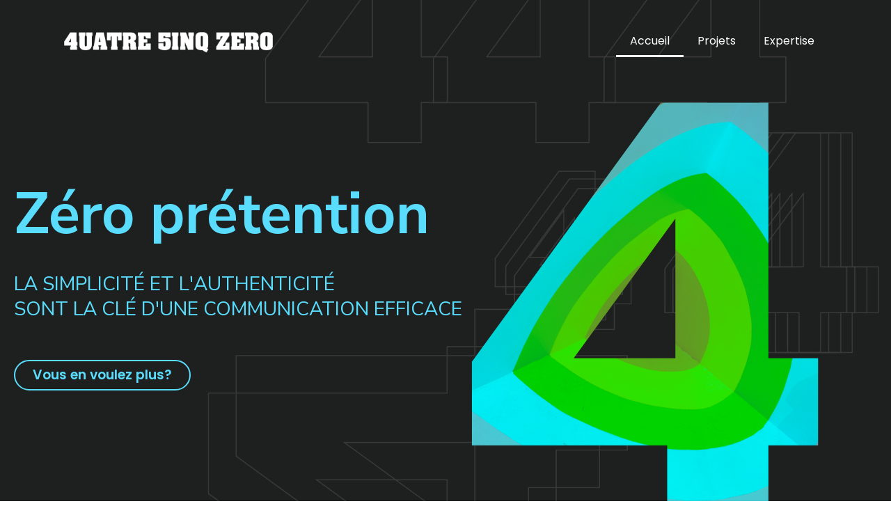

--- FILE ---
content_type: text/css
request_url: https://quatre-cinq-zero.com/wp-content/uploads/elementor/css/post-674.css?ver=1689348754
body_size: 1309
content:
.elementor-kit-674{--e-global-color-primary:#09BCD9;--e-global-color-secondary:#54595F;--e-global-color-text:#7A7A7A;--e-global-color-accent:#A2B44F;--e-global-color-6b96918:#FFFFFF;--e-global-color-5cc2403:#741a62;--e-global-color-b796c26:#549199;--e-global-color-669814f:#C6499B;--e-global-color-7bd8ffc:#6BB840;--e-global-color-d0e597c:#D0DD26;--e-global-color-730cfeb:#F676A1;--e-global-typography-primary-font-family:"Roboto";--e-global-typography-primary-font-weight:600;--e-global-typography-secondary-font-family:"Roboto Slab";--e-global-typography-secondary-font-weight:400;--e-global-typography-text-font-family:"Roboto";--e-global-typography-text-font-weight:400;--e-global-typography-accent-font-family:"Roboto";--e-global-typography-accent-font-weight:500;}.elementor-kit-674 h2{color:var( --e-global-color-secondary );font-size:55px;font-weight:600;}.elementor-section.elementor-section-boxed > .elementor-container{max-width:1120px;}.e-container{--container-max-width:1120px;}.elementor-widget:not(:last-child){margin-bottom:20px;}.elementor-element{--widgets-spacing:20px;}{}h1.entry-title{display:var(--page-title-display);}@media(max-width:1024px){.elementor-section.elementor-section-boxed > .elementor-container{max-width:1024px;}.e-container{--container-max-width:1024px;}}@media(max-width:767px){.elementor-section.elementor-section-boxed > .elementor-container{max-width:767px;}.e-container{--container-max-width:767px;}}

--- FILE ---
content_type: text/css
request_url: https://quatre-cinq-zero.com/wp-content/uploads/elementor/css/post-42.css?ver=1720547265
body_size: 12193
content:
.elementor-42 .elementor-element.elementor-element-60baf43 > .elementor-element-populated{margin:0px 0px 0px 0px;--e-column-margin-right:0px;--e-column-margin-left:0px;padding:0px 0px 0px 0px;}.elementor-42 .elementor-element.elementor-element-0a5bf2e:not(.elementor-motion-effects-element-type-background), .elementor-42 .elementor-element.elementor-element-0a5bf2e > .elementor-motion-effects-container > .elementor-motion-effects-layer{background-color:#37939B;}.elementor-42 .elementor-element.elementor-element-0a5bf2e{transition:background 0.3s, border 0.3s, border-radius 0.3s, box-shadow 0.3s;padding:75px 0px 20px 0px;}.elementor-42 .elementor-element.elementor-element-0a5bf2e > .elementor-background-overlay{transition:background 0.3s, border-radius 0.3s, opacity 0.3s;}.elementor-42 .elementor-element.elementor-element-79a47b9 > .elementor-container > .elementor-column > .elementor-widget-wrap{align-content:center;align-items:center;}.elementor-42 .elementor-element.elementor-element-b709624{color:#FFFFFF;font-family:"Nunito Sans", Sans-serif;font-size:62px;font-weight:700;line-height:60px;}.elementor-42 .elementor-element.elementor-element-7f545eb .elementor-button{font-size:16px;font-weight:400;line-height:20px;fill:#000000;color:#000000;background-color:#FFFFFF;border-radius:50px 50px 50px 50px;padding:11px 30px 11px 30px;}.elementor-42 .elementor-element.elementor-element-7f545eb .elementor-button:hover, .elementor-42 .elementor-element.elementor-element-7f545eb .elementor-button:focus{color:#FFFFFF;background-color:#000000;}.elementor-42 .elementor-element.elementor-element-7f545eb .elementor-button:hover svg, .elementor-42 .elementor-element.elementor-element-7f545eb .elementor-button:focus svg{fill:#FFFFFF;}.elementor-42 .elementor-element.elementor-element-7f545eb > .elementor-widget-container{padding:20px 0px 0px 0px;}.elementor-42 .elementor-element.elementor-element-b736282 > .elementor-widget-container{margin:0px 0px 0px 0px;padding:0px 0px 0px 0px;}.elementor-42 .elementor-element.elementor-element-3802761 > .elementor-container{max-width:910px;}.elementor-42 .elementor-element.elementor-element-9e1e6bc{--divider-border-style:solid;--divider-color:#FFFFFF;--divider-border-width:1px;}.elementor-42 .elementor-element.elementor-element-9e1e6bc .elementor-divider-separator{width:350px;margin:0 auto;margin-center:0;}.elementor-42 .elementor-element.elementor-element-9e1e6bc .elementor-divider{text-align:center;padding-top:15px;padding-bottom:15px;}.elementor-42 .elementor-element.elementor-element-9e1e6bc > .elementor-widget-container{padding:70px 0px 0px 0px;}.elementor-42 .elementor-element.elementor-element-a9c5efd .elementor-spacer-inner{--spacer-size:10px;}.elementor-42 .elementor-element.elementor-element-537d599{text-align:center;color:#FFFFFF;}.elementor-42 .elementor-element.elementor-element-537d599 > .elementor-widget-container{margin:0% 0% 0% 0%;}.elementor-42 .elementor-element.elementor-element-d11b393:not(.elementor-motion-effects-element-type-background), .elementor-42 .elementor-element.elementor-element-d11b393 > .elementor-motion-effects-container > .elementor-motion-effects-layer{background-image:url("https://quatre-cinq-zero.com/wp-content/uploads/2022/06/back-realisation.jpg");background-position:center center;background-repeat:no-repeat;background-size:cover;}.elementor-42 .elementor-element.elementor-element-d11b393{transition:background 0.3s, border 0.3s, border-radius 0.3s, box-shadow 0.3s;padding:100px 0px 100px 0px;}.elementor-42 .elementor-element.elementor-element-d11b393 > .elementor-background-overlay{transition:background 0.3s, border-radius 0.3s, opacity 0.3s;}.elementor-42 .elementor-element.elementor-element-d5e1dc0{padding:0px 0px 0px 0px;}.elementor-42 .elementor-element.elementor-element-9bcb9bf{color:#9CB63B;font-family:"Nunito Sans", Sans-serif;font-size:50px;font-weight:700;text-shadow:0px 0px 10px rgba(0,0,0,0.3);}.elementor-msie .elementor-42 .elementor-element.elementor-element-6bfa13d .elementor-portfolio-item{width:calc( 100% / 3 );}.elementor-42 .elementor-element.elementor-element-6bfa13d{--grid-column-gap:46px;--grid-row-gap:46px;}.elementor-42 .elementor-element.elementor-element-6bfa13d .elementor-portfolio-item__img, .elementor-42 .elementor-element.elementor-element-6bfa13d .elementor-portfolio-item__overlay{border-radius:0px 0px 90px 0px;}.elementor-42 .elementor-element.elementor-element-6bfa13d a .elementor-portfolio-item__overlay{background-color:#000000B3;}.elementor-42 .elementor-element.elementor-element-6bfa13d .elementor-portfolio-item__title{font-size:32px;}.elementor-42 .elementor-element.elementor-element-6bfa13d > .elementor-widget-container{margin:0px 0px 0px 0px;padding:132px 132px 132px 132px;}.elementor-42 .elementor-element.elementor-element-9963659:not(.elementor-motion-effects-element-type-background), .elementor-42 .elementor-element.elementor-element-9963659 > .elementor-motion-effects-container > .elementor-motion-effects-layer{background-color:#33597970;background-image:url("https://quatre-cinq-zero.com/wp-content/uploads/2022/05/back-offre.jpg");}.elementor-42 .elementor-element.elementor-element-9963659{transition:background 0.3s, border 0.3s, border-radius 0.3s, box-shadow 0.3s;padding:80px 0px 100px 0px;}.elementor-42 .elementor-element.elementor-element-9963659 > .elementor-background-overlay{transition:background 0.3s, border-radius 0.3s, opacity 0.3s;}.elementor-42 .elementor-element.elementor-element-e6b2e1c > .elementor-element-populated{margin:0px 0px 0px 0px;--e-column-margin-right:0px;--e-column-margin-left:0px;padding:0px 0px 0px 0px;}.elementor-42 .elementor-element.elementor-element-afdb702{color:#C6499B;font-family:"Nunito Sans", Sans-serif;font-size:38px;font-weight:700;}.elementor-42 .elementor-element.elementor-element-b8c9402{column-gap:0px;color:var( --e-global-color-6b96918 );font-family:"Nunito Sans", Sans-serif;font-size:43px;font-weight:700;line-height:46px;width:512px;max-width:512px;}.elementor-42 .elementor-element.elementor-element-b8c9402 > .elementor-widget-container{margin:0px 30px 0px 0px;padding:0px 0px 0px 0px;}.elementor-bc-flex-widget .elementor-42 .elementor-element.elementor-element-034881c.elementor-column .elementor-widget-wrap{align-items:flex-end;}.elementor-42 .elementor-element.elementor-element-034881c.elementor-column.elementor-element[data-element_type="column"] > .elementor-widget-wrap.elementor-element-populated{align-content:flex-end;align-items:flex-end;}.elementor-42 .elementor-element.elementor-element-d058ec4{text-align:right;}.elementor-42 .elementor-element.elementor-element-d058ec4 .elementor-heading-title{color:#B6D500;font-size:70px;}.elementor-42 .elementor-element.elementor-element-d058ec4 > .elementor-widget-container{margin:0px 0px 0px 0px;padding:0px 0px 0px 0px;}.elementor-42 .elementor-element.elementor-element-d058ec4 > .elementor-widget-container:hover{--e-transform-translateX:15px;}.elementor-42 .elementor-element.elementor-element-701b2ce{text-align:right;}.elementor-42 .elementor-element.elementor-element-701b2ce .elementor-heading-title{color:#FFFFFF;font-size:70px;}.elementor-42 .elementor-element.elementor-element-701b2ce > .elementor-widget-container{margin:-29px 0px 0px 0px;padding:0px 0px 0px 0px;}.elementor-42 .elementor-element.elementor-element-701b2ce > .elementor-widget-container:hover{--e-transform-translateX:15px;}.elementor-42 .elementor-element.elementor-element-bc1f1a1{text-align:right;}.elementor-42 .elementor-element.elementor-element-bc1f1a1 .elementor-heading-title{color:#09BCD9;font-size:70px;}.elementor-42 .elementor-element.elementor-element-bc1f1a1 > .elementor-widget-container{margin:-29px 0px 0px 0px;}.elementor-42 .elementor-element.elementor-element-bc1f1a1 > .elementor-widget-container:hover{--e-transform-translateX:15px;}.elementor-42 .elementor-element.elementor-element-2ea54d4{text-align:right;}.elementor-42 .elementor-element.elementor-element-2ea54d4 .elementor-heading-title{color:#F95BDB;font-size:70px;}.elementor-42 .elementor-element.elementor-element-2ea54d4 > .elementor-widget-container{margin:-29px 0px 0px 0px;}.elementor-42 .elementor-element.elementor-element-2ea54d4 > .elementor-widget-container:hover{--e-transform-translateX:15px;}@media(min-width:768px){.elementor-42 .elementor-element.elementor-element-b5ad646{width:20.886%;}.elementor-42 .elementor-element.elementor-element-e6d3062{width:79.114%;}}@media(max-width:1024px){.elementor-42 .elementor-element.elementor-element-537d599{font-size:19px;line-height:1.2em;}.elementor-msie .elementor-42 .elementor-element.elementor-element-6bfa13d .elementor-portfolio-item{width:calc( 100% / 2 );}.elementor-42 .elementor-element.elementor-element-6bfa13d > .elementor-widget-container{margin:0px 0px 0px 0px;padding:0px 0px 0px 0px;}.elementor-bc-flex-widget .elementor-42 .elementor-element.elementor-element-e6b2e1c.elementor-column .elementor-widget-wrap{align-items:center;}.elementor-42 .elementor-element.elementor-element-e6b2e1c.elementor-column.elementor-element[data-element_type="column"] > .elementor-widget-wrap.elementor-element-populated{align-content:center;align-items:center;}.elementor-42 .elementor-element.elementor-element-e6b2e1c.elementor-column > .elementor-widget-wrap{justify-content:center;}.elementor-42 .elementor-element.elementor-element-afdb702{text-align:center;}.elementor-42 .elementor-element.elementor-element-b8c9402{text-align:center;}.elementor-42 .elementor-element.elementor-element-b8c9402 > .elementor-widget-container{margin:0px 0px 0px 0px;}.elementor-42 .elementor-element.elementor-element-034881c.elementor-column > .elementor-widget-wrap{justify-content:center;}.elementor-42 .elementor-element.elementor-element-d058ec4{text-align:center;}.elementor-42 .elementor-element.elementor-element-d058ec4 .elementor-heading-title{font-size:55px;}.elementor-42 .elementor-element.elementor-element-701b2ce{text-align:center;}.elementor-42 .elementor-element.elementor-element-701b2ce .elementor-heading-title{font-size:57px;}.elementor-42 .elementor-element.elementor-element-bc1f1a1{text-align:center;}.elementor-42 .elementor-element.elementor-element-bc1f1a1 .elementor-heading-title{font-size:58px;}.elementor-42 .elementor-element.elementor-element-2ea54d4{text-align:center;}.elementor-42 .elementor-element.elementor-element-2ea54d4 .elementor-heading-title{font-size:51px;}}@media(max-width:767px){.elementor-42 .elementor-element.elementor-element-0a5bf2e{padding:0px 0px 0px 0px;}.elementor-42 .elementor-element.elementor-element-b709624{text-align:center;font-size:35px;line-height:1.2em;}.elementor-42 .elementor-element.elementor-element-7f545eb > .elementor-widget-container{margin:0px 0px 30px 0px;}.elementor-42 .elementor-element.elementor-element-537d599{line-height:1.5em;}.elementor-42 .elementor-element.elementor-element-d11b393{padding:0px 0px 0px 0px;}.elementor-42 .elementor-element.elementor-element-d5e1dc0{padding:0px 0px 20px 0px;}.elementor-42 .elementor-element.elementor-element-9bcb9bf{text-align:center;line-height:1.2em;}.elementor-msie .elementor-42 .elementor-element.elementor-element-6bfa13d .elementor-portfolio-item{width:calc( 100% / 1 );}.elementor-42 .elementor-element.elementor-element-6bfa13d > .elementor-widget-container{padding:0px 0px 0px 0px;}.elementor-42 .elementor-element.elementor-element-9963659{padding:0px 0px 0px 0px;}.elementor-42 .elementor-element.elementor-element-b8c9402{font-size:32px;line-height:1.1em;}.elementor-42 .elementor-element.elementor-element-b8c9402 > .elementor-widget-container{margin:0px 0px 0px 0px;}.elementor-42 .elementor-element.elementor-element-034881c.elementor-column > .elementor-widget-wrap{justify-content:center;}.elementor-42 .elementor-element.elementor-element-034881c > .elementor-element-populated{margin:0px 0px 0px 0px;--e-column-margin-right:0px;--e-column-margin-left:0px;padding:0px 0px 0px 0px;}.elementor-42 .elementor-element.elementor-element-d058ec4 .elementor-heading-title{font-size:52px;}.elementor-42 .elementor-element.elementor-element-bc1f1a1 .elementor-heading-title{font-size:50px;}.elementor-42 .elementor-element.elementor-element-2ea54d4{text-align:center;}.elementor-42 .elementor-element.elementor-element-2ea54d4 .elementor-heading-title{font-size:37px;}}

--- FILE ---
content_type: text/css
request_url: https://quatre-cinq-zero.com/wp-content/uploads/elementor/css/post-1541.css?ver=1689348755
body_size: 5974
content:
.elementor-1541 .elementor-element.elementor-element-ed2f0d2 > .elementor-container{min-height:117px;}.elementor-1541 .elementor-element.elementor-element-ed2f0d2 > .elementor-container > .elementor-column > .elementor-widget-wrap{align-content:center;align-items:center;}.elementor-1541 .elementor-element.elementor-element-ed2f0d2{transition:background 0.3s, border 0.3s, border-radius 0.3s, box-shadow 0.3s;margin-top:0px;margin-bottom:-120px;z-index:15;}.elementor-1541 .elementor-element.elementor-element-ed2f0d2 > .elementor-background-overlay{transition:background 0.3s, border-radius 0.3s, opacity 0.3s;}.elementor-1541 .elementor-element.elementor-element-ad29d83 > .elementor-element-populated{margin:0px 0px 0px 0px;--e-column-margin-right:0px;--e-column-margin-left:0px;}.elementor-1541 .elementor-element.elementor-element-57e9b16{text-align:left;}.elementor-1541 .elementor-element.elementor-element-57e9b16 img{width:76%;}.elementor-1541 .elementor-element.elementor-element-8fe56ce .elementor-menu-toggle{margin-left:auto;background-color:var( --e-global-color-primary );font-size:26px;border-width:0px;border-radius:0px;}.elementor-1541 .elementor-element.elementor-element-8fe56ce .elementor-nav-menu--main .elementor-item{color:#FFFFFF;fill:#FFFFFF;}.elementor-1541 .elementor-element.elementor-element-8fe56ce .elementor-nav-menu--main .elementor-item:hover,
					.elementor-1541 .elementor-element.elementor-element-8fe56ce .elementor-nav-menu--main .elementor-item.elementor-item-active,
					.elementor-1541 .elementor-element.elementor-element-8fe56ce .elementor-nav-menu--main .elementor-item.highlighted,
					.elementor-1541 .elementor-element.elementor-element-8fe56ce .elementor-nav-menu--main .elementor-item:focus{color:var( --e-global-color-6b96918 );fill:var( --e-global-color-6b96918 );}.elementor-1541 .elementor-element.elementor-element-8fe56ce .elementor-nav-menu--main:not(.e--pointer-framed) .elementor-item:before,
					.elementor-1541 .elementor-element.elementor-element-8fe56ce .elementor-nav-menu--main:not(.e--pointer-framed) .elementor-item:after{background-color:var( --e-global-color-6b96918 );}.elementor-1541 .elementor-element.elementor-element-8fe56ce .e--pointer-framed .elementor-item:before,
					.elementor-1541 .elementor-element.elementor-element-8fe56ce .e--pointer-framed .elementor-item:after{border-color:var( --e-global-color-6b96918 );}.elementor-1541 .elementor-element.elementor-element-8fe56ce .elementor-nav-menu--main:not(.e--pointer-framed) .elementor-item.elementor-item-active:before,
					.elementor-1541 .elementor-element.elementor-element-8fe56ce .elementor-nav-menu--main:not(.e--pointer-framed) .elementor-item.elementor-item-active:after{background-color:var( --e-global-color-6b96918 );}.elementor-1541 .elementor-element.elementor-element-8fe56ce .e--pointer-framed .elementor-item.elementor-item-active:before,
					.elementor-1541 .elementor-element.elementor-element-8fe56ce .e--pointer-framed .elementor-item.elementor-item-active:after{border-color:var( --e-global-color-6b96918 );}.elementor-1541 .elementor-element.elementor-element-8fe56ce .elementor-nav-menu--dropdown a, .elementor-1541 .elementor-element.elementor-element-8fe56ce .elementor-menu-toggle{color:#FFFFFF;}.elementor-1541 .elementor-element.elementor-element-8fe56ce .elementor-nav-menu--dropdown{background-color:#212121;}.elementor-1541 .elementor-element.elementor-element-8fe56ce .elementor-nav-menu--dropdown a:hover,
					.elementor-1541 .elementor-element.elementor-element-8fe56ce .elementor-nav-menu--dropdown a.elementor-item-active,
					.elementor-1541 .elementor-element.elementor-element-8fe56ce .elementor-nav-menu--dropdown a.highlighted,
					.elementor-1541 .elementor-element.elementor-element-8fe56ce .elementor-menu-toggle:hover{color:#FFFFFFAD;}.elementor-1541 .elementor-element.elementor-element-8fe56ce .elementor-nav-menu--dropdown a:hover,
					.elementor-1541 .elementor-element.elementor-element-8fe56ce .elementor-nav-menu--dropdown a.elementor-item-active,
					.elementor-1541 .elementor-element.elementor-element-8fe56ce .elementor-nav-menu--dropdown a.highlighted{background-color:var( --e-global-color-5cc2403 );}.elementor-1541 .elementor-element.elementor-element-8fe56ce .elementor-nav-menu--dropdown .elementor-item, .elementor-1541 .elementor-element.elementor-element-8fe56ce .elementor-nav-menu--dropdown  .elementor-sub-item{font-size:20px;}.elementor-1541 .elementor-element.elementor-element-8fe56ce div.elementor-menu-toggle{color:#FFFFFF;}.elementor-1541 .elementor-element.elementor-element-8fe56ce div.elementor-menu-toggle svg{fill:#FFFFFF;}.elementor-1541 .elementor-element.elementor-element-8fe56ce div.elementor-menu-toggle:hover{color:var( --e-global-color-primary );}.elementor-1541 .elementor-element.elementor-element-8fe56ce .elementor-menu-toggle:hover{background-color:var( --e-global-color-6b96918 );}@media(max-width:1024px){.elementor-1541 .elementor-element.elementor-element-8fe56ce .elementor-menu-toggle{border-radius:100px;}}@media(max-width:767px){.elementor-1541 .elementor-element.elementor-element-ed2f0d2:not(.elementor-motion-effects-element-type-background), .elementor-1541 .elementor-element.elementor-element-ed2f0d2 > .elementor-motion-effects-container > .elementor-motion-effects-layer{background-image:url("https://quatre-cinq-zero.com/wp-content/uploads/2022/06/back-projets.jpg");}.elementor-1541 .elementor-element.elementor-element-ad29d83{width:65%;}.elementor-1541 .elementor-element.elementor-element-05df958{width:35%;}.elementor-1541 .elementor-element.elementor-element-8fe56ce .elementor-nav-menu--dropdown .elementor-item, .elementor-1541 .elementor-element.elementor-element-8fe56ce .elementor-nav-menu--dropdown  .elementor-sub-item{font-size:16px;}.elementor-1541 .elementor-element.elementor-element-8fe56ce .elementor-menu-toggle{font-size:21px;border-width:0px;border-radius:100px;}}@media(min-width:768px){.elementor-1541 .elementor-element.elementor-element-ad29d83{width:40.802%;}.elementor-1541 .elementor-element.elementor-element-05df958{width:59.155%;}}

--- FILE ---
content_type: text/css
request_url: https://quatre-cinq-zero.com/wp-content/uploads/elementor/css/post-1405.css?ver=1720547329
body_size: 1967
content:
.elementor-1405 .elementor-element.elementor-element-fbf0fe6 > .elementor-container{min-height:400px;}.elementor-1405 .elementor-element.elementor-element-fbf0fe6 > .elementor-container > .elementor-column > .elementor-widget-wrap{align-content:flex-start;align-items:flex-start;}.elementor-1405 .elementor-element.elementor-element-fbf0fe6:not(.elementor-motion-effects-element-type-background), .elementor-1405 .elementor-element.elementor-element-fbf0fe6 > .elementor-motion-effects-container > .elementor-motion-effects-layer{background-image:url("https://quatre-cinq-zero.com/wp-content/uploads/2022/06/450-pieddepage.jpg");background-position:center center;background-repeat:no-repeat;background-size:cover;}.elementor-1405 .elementor-element.elementor-element-fbf0fe6{transition:background 0.3s, border 0.3s, border-radius 0.3s, box-shadow 0.3s;}.elementor-1405 .elementor-element.elementor-element-fbf0fe6 > .elementor-background-overlay{transition:background 0.3s, border-radius 0.3s, opacity 0.3s;}.elementor-1405 .elementor-element.elementor-element-d8de06f .elementor-spacer-inner{--spacer-size:25px;}.elementor-1405 .elementor-element.elementor-element-bef2bea img{width:35%;}.elementor-1405 .elementor-element.elementor-element-bef2bea > .elementor-widget-container{margin:0px 0px 50px 0px;}.elementor-1405 .elementor-element.elementor-element-9dbff36 .elementor-spacer-inner{--spacer-size:25px;}.elementor-1405 .elementor-element.elementor-element-b9cc6c7{text-align:center;font-size:11px;}.elementor-1405 .elementor-element.elementor-element-b9cc6c7 > .elementor-widget-container{margin:0px 0px 0px 0px;padding:0px 0px 0px 0px;}@media(max-width:1024px){.elementor-1405 .elementor-element.elementor-element-bef2bea img{max-width:39%;}.elementor-1405 .elementor-element.elementor-element-bef2bea > .elementor-widget-container{margin:0px 0px 0px 0px;padding:0px 150px 0px 150px;}}@media(max-width:767px){.elementor-1405 .elementor-element.elementor-element-bef2bea img{width:55%;}.elementor-1405 .elementor-element.elementor-element-bef2bea > .elementor-widget-container{padding:0px 0px 0px 0px;}}

--- FILE ---
content_type: application/javascript
request_url: https://quatre-cinq-zero.com/wp-content/plugins/elementor-pro/assets/js/portfolio.c214590e93207960ce64.bundle.min.js
body_size: 6902
content:
/*! elementor-pro - v3.5.2 - 28-11-2021 */
(self.webpackChunkelementor_pro=self.webpackChunkelementor_pro||[]).push([[824],{2763:(t,e,s)=>{"use strict";var i=s(7914);Object.defineProperty(e,"__esModule",{value:!0}),e.default=void 0;var n=i(s(2926)),o=n.default.extend({isActive:t=>t.$element.find(".elementor-portfolio").length,getSkinPrefix:()=>"",getDefaultSettings(){var t=n.default.prototype.getDefaultSettings.apply(this,arguments);return t.transitionDuration=450,jQuery.extend(t.classes,{active:"elementor-active",item:"elementor-portfolio-item",ghostItem:"elementor-portfolio-ghost-item"}),t},getDefaultElements(){var t=n.default.prototype.getDefaultElements.apply(this,arguments);return t.$filterButtons=this.$element.find(".elementor-portfolio__filter"),t},getOffset(t,e,s){var i=this.getSettings(),n=this.elements.$postsContainer.width()/i.colsCount-e;return{start:(e+(n+=n/(i.colsCount-1)))*(t%i.colsCount),top:(s+n)*Math.floor(t/i.colsCount)}},getClosureMethodsNames(){return n.default.prototype.getClosureMethodsNames.apply(this,arguments).concat(["onFilterButtonClick"])},filterItems(t){var e=this.elements.$posts,s=this.getSettings("classes.active"),i=".elementor-filter-"+t;"__all"!==t?(e.not(i).removeClass(s),e.filter(i).addClass(s)):e.addClass(s)},removeExtraGhostItems(){var t=this.getSettings(),e=this.elements.$posts.filter(":visible"),s=(t.colsCount-e.length%t.colsCount)%t.colsCount;this.elements.$postsContainer.find("."+t.classes.ghostItem).slice(s).remove()},handleEmptyColumns(){this.removeExtraGhostItems();for(var t=this.getSettings(),e=this.elements.$posts.filter(":visible"),s=this.elements.$postsContainer.find("."+t.classes.ghostItem),i=(t.colsCount-(e.length+s.length)%t.colsCount)%t.colsCount,n=0;n<i;n++)this.elements.$postsContainer.append(jQuery("<div>",{class:t.classes.item+" "+t.classes.ghostItem}))},showItems(t){t.show(),setTimeout((function(){t.css({opacity:1})}))},hideItems(t){t.hide()},arrangeGrid(){var t=jQuery,e=this,s=e.getSettings(),i=e.elements.$posts.filter("."+s.classes.active),n=e.elements.$posts.not("."+s.classes.active),o=e.elements.$posts.filter(":visible"),r=i.add(o),a=i.filter(":visible"),l=i.filter(":hidden"),h=n.filter(":visible"),m=o.outerWidth(),u=o.outerHeight();if(e.elements.$posts.css("transition-duration",s.transitionDuration+"ms"),e.showItems(l),e.isEdit&&e.fitImages(),e.handleEmptyColumns(),e.isMasonryEnabled())return e.hideItems(h),e.showItems(l),e.handleEmptyColumns(),void e.runMasonry();h.css({opacity:0,transform:"scale3d(0.2, 0.2, 1)"}),a.each((function(){var s=t(this),i=e.getOffset(r.index(s),m,u),n=e.getOffset(o.index(s),m,u);i.start===n.start&&i.top===n.top||(n.start-=i.start,n.top-=i.top,elementorFrontend.config.is_rtl&&(n.start*=-1),s.css({transitionDuration:"",transform:"translate3d("+n.start+"px, "+n.top+"px, 0)"}))})),setTimeout((function(){i.each((function(){var n=t(this),o=e.getOffset(r.index(n),m,u),a=e.getOffset(i.index(n),m,u);n.css({transitionDuration:s.transitionDuration+"ms"}),a.start-=o.start,a.top-=o.top,elementorFrontend.config.is_rtl&&(a.start*=-1),setTimeout((function(){n.css("transform","translate3d("+a.start+"px, "+a.top+"px, 0)")}))}))})),setTimeout((function(){e.hideItems(h),i.css({transitionDuration:"",transform:"translate3d(0px, 0px, 0px)"}),e.handleEmptyColumns()}),s.transitionDuration)},activeFilterButton(t){var e=this.getSettings("classes.active"),s=this.elements.$filterButtons,i=s.filter('[data-filter="'+t+'"]');s.removeClass(e),i.addClass(e)},setFilter(t){this.activeFilterButton(t),this.filterItems(t),this.arrangeGrid()},refreshGrid(){this.setColsCountSettings(),this.arrangeGrid()},bindEvents(){n.default.prototype.bindEvents.apply(this,arguments),this.elements.$filterButtons.on("click",this.onFilterButtonClick)},isMasonryEnabled(){return!!this.getElementSettings("masonry")},run(){n.default.prototype.run.apply(this,arguments),this.setColsCountSettings(),this.setFilter("__all"),this.handleEmptyColumns()},onFilterButtonClick(t){this.setFilter(jQuery(t.currentTarget).data("filter"))},onWindowResize(){n.default.prototype.onWindowResize.apply(this,arguments),this.refreshGrid()},onElementChange(t){n.default.prototype.onElementChange.apply(this,arguments),"classic_item_ratio"===t&&this.refreshGrid()}});e.default=o},2926:(t,e)=>{"use strict";Object.defineProperty(e,"__esModule",{value:!0}),e.default=void 0;var s=elementorModules.frontend.handlers.Base.extend({getSkinPrefix:()=>"classic_",bindEvents(){var t=this.getModelCID();elementorFrontend.addListenerOnce(t,"resize",this.onWindowResize)},getClosureMethodsNames(){return elementorModules.frontend.handlers.Base.prototype.getClosureMethodsNames.apply(this,arguments).concat(["fitImages","onWindowResize","runMasonry"])},getDefaultSettings:()=>({classes:{fitHeight:"elementor-fit-height",hasItemRatio:"elementor-has-item-ratio"},selectors:{postsContainer:".elementor-posts-container",post:".elementor-post",postThumbnail:".elementor-post__thumbnail",postThumbnailImage:".elementor-post__thumbnail img"}}),getDefaultElements(){var t=this.getSettings("selectors");return{$postsContainer:this.$element.find(t.postsContainer),$posts:this.$element.find(t.post)}},fitImage(t){var e=this.getSettings(),s=t.find(e.selectors.postThumbnail),i=s.find("img")[0];if(i){var n=s.outerHeight()/s.outerWidth(),o=i.naturalHeight/i.naturalWidth;s.toggleClass(e.classes.fitHeight,o<n)}},fitImages(){var t=jQuery,e=this,s=getComputedStyle(this.$element[0],":after").content,i=this.getSettings();this.elements.$postsContainer.toggleClass(i.classes.hasItemRatio,!!s.match(/\d/)),e.isMasonryEnabled()||this.elements.$posts.each((function(){var s=t(this),n=s.find(i.selectors.postThumbnailImage);e.fitImage(s),n.on("load",(function(){e.fitImage(s)}))}))},setColsCountSettings(){var t,e=elementorFrontend.getCurrentDeviceMode(),s=this.getElementSettings(),i=this.getSkinPrefix();switch(e){case"mobile":t=s[i+"columns_mobile"];break;case"tablet":t=s[i+"columns_tablet"];break;default:t=s[i+"columns"]}this.setSettings("colsCount",t)},isMasonryEnabled(){return!!this.getElementSettings(this.getSkinPrefix()+"masonry")},initMasonry(){imagesLoaded(this.elements.$posts,this.runMasonry)},runMasonry(){var t=this.elements;t.$posts.css({marginTop:"",transitionDuration:""}),this.setColsCountSettings();var e=this.getSettings("colsCount"),s=this.isMasonryEnabled()&&e>=2;if(t.$postsContainer.toggleClass("elementor-posts-masonry",s),s){var i=this.getElementSettings(this.getSkinPrefix()+"row_gap.size");""===this.getSkinPrefix()&&""===i&&(i=this.getElementSettings(this.getSkinPrefix()+"item_gap.size")),new elementorModules.utils.Masonry({container:t.$postsContainer,items:t.$posts.filter(":visible"),columnsCount:this.getSettings("colsCount"),verticalSpaceBetween:i}).run()}else t.$postsContainer.height("")},run(){setTimeout(this.fitImages,0),this.initMasonry()},onInit(){elementorModules.frontend.handlers.Base.prototype.onInit.apply(this,arguments),this.bindEvents(),this.run()},onWindowResize(){this.fitImages(),this.runMasonry()},onElementChange(){this.fitImages(),setTimeout(this.runMasonry)}});e.default=s}}]);